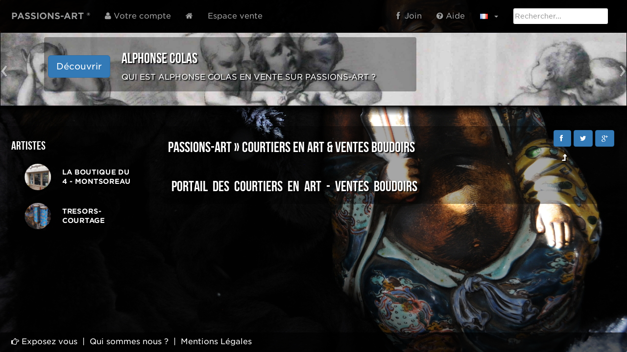

--- FILE ---
content_type: text/html; charset=UTF-8
request_url: https://passions-art.com/courtiers-en-art-ventes-boudoirs/fr
body_size: 3220
content:
<!DOCTYPE html>
<html class="no-js" lang="fr" data-vide-bg="images/fond_video4" data-vide-options="loop: false muted: false, position: 0% 0%">
<head>
<meta http-equiv="Content-Type" content="text/html; charset=UTF-8">
<meta http-equiv="X-UA-Compatible" content="IE=edge" />
<title>Passions-art.com</title><meta name="description" content="COURTAGE" />
<meta name="viewport" content="width=device-width, user-scalable=yes, initial-scale=1" />
<meta name="robots" content="noarchive">
<meta name="google" content="notranslate">
<meta name="google-site-verification" content="ZaqPA7eIaIXTX3_gwIO2fK8pM1jwoHike_i7kcT7Wbc" />
<meta property="og:image" content="/image/200/200/crop/cms_portal_1880/103.main.jpg" /><link rel="shortcut icon" href="/images/favicon.ico" />
<link rel="stylesheet" href="//netdna.bootstrapcdn.com/bootstrap/3.3.5/css/bootstrap.min.css">
<link rel="stylesheet" href="//cdnjs.cloudflare.com/ajax/libs/font-awesome/3.2.1/css/font-awesome.min.css" />
<link rel="stylesheet" type="text/css" href="/fonts/281465/A6ACF2577BA250160.css" />
<link rel="stylesheet" type="text/css" href="/css/customer.css?v=03062018-2" />
<link href="/courtiers-en-art-ventes-boudoirs" hreflang="x-default" rel="alternate" />
<link href="/courtiers-en-art-ventes-boudoirs/fr" hreflang="fr" rel="alternate" /></head>
<body oncontextmenu="return false">
    	<div id="header" class="navbar navbar-inverse txtonimg-dark-dark">    		<div class="container-fluid">    			<div class="navbar-header">    				<button type="button" class="navbar-toggle collapsed notrans" data-toggle="collapse" data-target=".navbar-collapse">    					<span class="sr-only">Toggle navigation</span><span class="icon-bar"></span><span class="icon-bar"></span><span class="icon-bar"></span>    				</button>		            <a class="navbar-brand" href="/"><strong>PASSIONS-ART ®</strong></a>    			</div>    			<div class="navbar-collapse collapse">    				<ul class="nav navbar-nav"><li id="login-panel" class="dropdown dropdown-lg"><a class="dropdown-toggle notrans" href="#" data-toggle="dropdown" id="login-panel2"><i class="icon-user"></i>&nbsp;Votre compte</a>	    						<ul class="dropdown-menu dropdown-menu-lg row">	    							<li class="col-sm-6">	    								<ul>	    									<li class="dropdown-header">Votre compte</li>	    									<li><span id="login_container"></span></li>	    									<li class="divider"></li>											<li><a style="color: black;" href="/user/recoveraccount">Mot de passe oublié?</a></li></ul><li class="col-sm-6"><ul><li class="dropdown-header">Nouveau client ?</li><br><li><a rel="nofollow" class="" href="/user/create/r/%2Fcourtiers-en-art-ventes-boudoirs%2Ffr"> <i class="icon-user"></i>&nbsp;&nbsp;Créer un compte</a></li><li class="divider"></li>					<li><a rel="nofollow" class="notrans" href="/user/auth/p/facebook"><i class="icon-facebook"></i>&nbsp;&nbspSe connecter avec Facebook</a></li><br>					<li><a rel="nofollow" class="notrans" href="/user/auth/p/linkedin"><i class="icon-linkedin"></i>&nbsp;&nbspSe connecter avec Linkedin</a></li><br>					<li><a rel="nofollow" class="notrans" href="/user/auth/p/twitter"><i class="icon-twitter"></i>&nbsp;&nbspSe connecter avec Twitter</a></li></ul></li></ul></li><li><a href="/"> <i class="icon-home"></i></a></li><li><a href="/shop/portal/courtiers-en-art-ventes-boudoirs">Espace vente</a></li></ul><form class="navbar-form navbar-right" method="post" action="/cms/search/index">    				<input id="frm_search" name="keywords" type="text" class="form-control" placeholder="Rechercher..."></form><ul class="nav navbar-nav navbar-right"><li class="hidden-xs"><a target="_blank" class="notrans" href="https://facebook.com/PASSIONSART"><span class="icon-facebook"></span>&nbsp;&nbsp;Join</a></li><li><a class="notrans" target="_blank" href="https://vimeo.com/album/4331170"> <i class="icon-question-sign"></i>&nbsp;Aide</a></li><li class="dropdown"><a href="#" class="dropdown-toggle notrans" data-toggle="dropdown"><img src="/images/flag/fr.gif" />&nbsp;&nbsp;<b class="caret"></b></a>    						<ul class="dropdown-menu"><li><a class="notrans" href="/courtiers-en-art-ventes-boudoirs/fr"><img src="/images/flag/fr.gif" />&nbsp;&nbsp;Français</a></li></ul></li></ul></div></div></div><div id="page-content">
<ul id="my-background" data-slideshow-duration="20000">

<li data-src="L3VwbG9hZHMvY21zL3BvcnRhbC8xODgwLzEwMy5iYWNrLmpwZw=="></li>
<li data-src="L3VwbG9hZHMvY21zL3BvcnRhbC8xODgwLzEwNy5iYWNrLmpwZw=="></li>
<li data-src="L3VwbG9hZHMvY21zL3BvcnRhbC8xODgwLzEyNHIuYmFjay5qcGc="></li>
<li data-src="L3VwbG9hZHMvY21zL3BvcnRhbC8xODgwLzEyNXJwZXRpdGUuYmFjay5qcGc="></li>
</ul>
<div id="page-content-min">
<div id="myCarousel" class="carousel slide">
	<div class="carousel-inner">
<div class="item active">
<img data-src="/uploads/cms/article/2265/scene-de-chasse-legere-1.ad.jpg" alt="">
<div class="container">
<!-- <a class="pull-right"  style="margin:5px;text-decoration:none" href="/page/list"><strong><i class="icon-arrow-right"></i>&nbsp;Plus de stages...&nbsp;</strong></a> -->
<div class="carousel-caption">
<div class="txtonimg">
<table>
<tr align="left">
<td style="z-index:100;width:150px;"><a class="anim-growing my-button btn btn-primary btn-lg" href="/article/alphonse-colas-en-vente-sur-passions-art">Découvrir</a></td>
<td style="text-align: left;vertical-align:middle">
<h2>ALPHONSE COLAS</h2>
<p>QUI EST ALPHONSE COLAS EN VENTE SUR PASSIONS-ART ?</p>
</td>
</tr>
</table>
</div>
</div>
</div>
</div>
</div>
	<a class="left carousel-control notrans" href="#myCarousel"
		data-slide="prev">&lsaquo;</a> <a
		class="right carousel-control notrans" href="#myCarousel"
		data-slide="next">&rsaquo;</a>
	<div class="carousel-bottom"></div>
</div>

<br>
<div class="container-fluid">
<div class="row">
<div class="col-md-3 col-sm-12 sidebar">
<div class="row">
<div class="col-md-12">
<div class="txtonimg">

<h3>Artistes</h3>
<ul class="bmenu nav nav-sidebar">
<li>
<a href="/me/la-boutique-du-4-montsoreau">
<table style="width:100%;">
<tr><td style="width:35%;vertical-align:middle;">
<img src="/image/60/60/crop/cms_me_2312/img-20250426-112843.main.jpg" alt="..." class="img-circle"></td>
<td style="vertical-align:middle;text-align:left;"><strong>LA BOUTIQUE DU 4 - MONTSOREAU</strong></td>
</tr>
</table>					
</a>											
</li>												
<li>
<a href="/biz/tresors-courtage">
<table style="width:100%;">
<tr><td style="width:35%;vertical-align:middle;">
<img src="/image/60/60/crop/cms_biz_1885/dsc-9631.main.jpg" alt="..." class="img-circle"></td>
<td style="vertical-align:middle;text-align:left;"><strong>TRESORS-COURTAGE</strong></td>
</tr>
</table>					
</a>											
</li>												
</ul>
</div>
</div>
</div>
</div>
<div class="col-md-9 col-sm-12">
<div class="txtonimg">
<div class="row">
<div class="col-md-12">

<div class="row">
<div class="col-md-10"><h2><span id="a" itemscope itemtype="http://data-vocabulary.org/Breadcrumb" itemprop="child" ><a href="/" itemprop="url"><span itemprop="title">PASSIONS-ART</span></a></span>&nbsp;&raquo; COURTIERS EN ART  &amp;  VENTES BOUDOIRS</h2></div>
<div class="col-md-2"><a class="anim-growing notrans btn btn-primary" href="https://www.facebook.com/sharer/sharer.php?&u=https://passions-art.com/courtiers-en-art-ventes-boudoirs/fr" onclick="javascript:window.open(this.href, '', 'menubar=no,toolbar=no,resizable=yes,scrollbars=yes,height=600,width=600');return false;"><i class="icon-facebook"></i>&nbsp;</a>&nbsp;<a class="anim-growing notrans btn btn-primary " href="https://twitter.com/share" onclick="javascript:window.open(this.href, '', 'menubar=no,toolbar=no,resizable=yes,scrollbars=yes,height=600,width=600');return false;"><i class="icon-twitter"></i></a>&nbsp;<a class="anim-growing notrans btn btn-primary" href="https://plus.google.com/share?url=https://passions-art.com/courtiers-en-art-ventes-boudoirs/fr" onclick="javascript:window.open(this.href, '', 'menubar=no,toolbar=no,resizable=yes,scrollbars=yes,height=600,width=600');return false;"><i class="icon-google-plus"></i></a><span id="toggle-carousel" class="btn btn-lg notrans"><i class="icon-level-up"></i></span></div>
</div>

</div>
</div>
<div class="row"><div class="col-md-12"><div class="row"><div id="1" data-type="text" class="col-md-7"><h2 style="text-align: center;">PORTAIL&nbsp; DES&nbsp;&nbsp;courtIERS&nbsp; en&nbsp; art&nbsp; -&nbsp; VENTES&nbsp; BOUDOIRS&nbsp;<br></h2></div><div id="2" data-type="text" class="col-md-5"><p></p></div></div><div class="row"></div><div class="row"></div></div></div>
</div>



</div>
</div>
</div></div>
</div><br><br>
<footer class="footer txtonimg-dark">
<div class="container-fluid">
<a href="/info/exposition-galerie-d-art"><span class="icon-hand-right"></span>&nbsp;Exposez vous</a>
&nbsp;|&nbsp;
<a href="/info/a-propos">Qui sommes nous ?</a>


&nbsp;|&nbsp;
<a href="/uploads/cgu/cgvup-fr.pdf" class="notrans" target="_blank">Mentions Légales</a>
</div>
</footer>
<script src="//cdnjs.cloudflare.com/ajax/libs/jquery/1.9.1/jquery.min.js" type="text/javascript" data-load="main"></script>
<script src="//netdna.bootstrapcdn.com/bootstrap/3.3.5/js/bootstrap.min.js" data-load="main"></script>
<script src="//cdnjs.cloudflare.com/ajax/libs/history.js/1.8/bundled/html4+html5/jquery.history.min.js" type="text/javascript" data-load="main"></script>
<script src="//cdnjs.cloudflare.com/ajax/libs/jquery.touchswipe/1.6.4/jquery.touchSwipe.min.js" type="text/javascript" data-load="main"></script>
<script src="//cdnjs.cloudflare.com/ajax/libs/pnotify/2.0.0/pnotify.all.js" type="text/javascript" data-load="main"></script>
<script src="//cdnjs.cloudflare.com/ajax/libs/buzz/1.1.9/buzz.min.js" type="text/javascript" data-load="main"></script>
<script src="//cdnjs.cloudflare.com/ajax/libs/ekko-lightbox/3.3.0/ekko-lightbox.js" type="text/javascript" data-load="main"></script>
<script src="/js/common.js?v=27112017" type="text/javascript" data-load="main"></script>
<!-- <script src="/js/vendor/jquery.vide.js" type="text/javascript" data-load="main"></script> -->

<script type="text/javascript">
    //<![CDATA[
    $(function() {MY_APP_LOGIN.role = 'guest';MY_APP_LOGIN.name = 'Guest';MY_APP_LOGIN.err_data = 'Login/mot de passe incorrect';MY_APP_NAV.Store_PAGE_KEY ='art/portal/fr/courtiers-en-art-ventes-boudoirs';});    //]]>
</script>
<script type="text/javascript">
    //<![CDATA[
    var _paq = _paq || [];
    		_paq.push(["trackPageView"]);
    		_paq.push(["enableLinkTracking"]);
    		
    		(function() {
    			var u=(("https:" == document.location.protocol) ? "https" : "http") + "://passions-art.com/piwik/";
    			_paq.push(["setTrackerUrl", u+"piwik.php"]);
    			_paq.push(["setSiteId", "1"]);
    			var d=document, g=d.createElement("script"), s=d.getElementsByTagName("script")[0]; g.type="text/javascript";
    			g.defer=true; g.async=true; g.src=u+"piwik.js"; s.parentNode.insertBefore(g,s);
    		})();    //]]>
</script><!-- End of LiveChat code -->
</body>
</html>

--- FILE ---
content_type: application/javascript; charset=utf-8
request_url: https://cdnjs.cloudflare.com/ajax/libs/pnotify/2.0.0/pnotify.all.js
body_size: 10024
content:
/*
PNotify 2.0.0 sciactive.com/pnotify/
(C) 2014 Hunter Perrin
license GPL/LGPL/MPL
*/
/*
 * ====== PNotify ======
 *
 * http://sciactive.com/pnotify/
 *
 * Copyright 2009-2014 Hunter Perrin
 *
 * Triple licensed under the GPL, LGPL, and MPL.
 * 	http://gnu.org/licenses/gpl.html
 * 	http://gnu.org/licenses/lgpl.html
 * 	http://mozilla.org/MPL/MPL-1.1.html
 */

// Uses AMD or browser globals to create a jQuery plugin.
(function (factory) {
    if (typeof define === 'function' && define.amd) {
        // AMD. Register as an anonymous module.
        define(['jquery'], factory);
    } else {
        // Browser globals
        factory(jQuery);
    }
}(function($) {
	var default_stack = {
		dir1: "down",
		dir2: "left",
		push: "bottom",
		spacing1: 25,
		spacing2: 25,
		context: $("body")
	};
	var timer, // Position all timer.
		body,
		jwindow = $(window);
	// Set global variables.
	var do_when_ready = function(){
		body = $("body");
		PNotify.prototype.options.stack.context = body;
		jwindow = $(window);
		// Reposition the notices when the window resizes.
		jwindow.bind('resize', function(){
			if (timer)
				clearTimeout(timer);
			timer = setTimeout(function(){ PNotify.positionAll(true) }, 10);
		});
	};
	PNotify = function(options){
		this.parseOptions(options);
		this.init();
	};
	$.extend(PNotify.prototype, {
		// The current version of PNotify.
		version: "2.0.0",

		// === Options ===

		// Options defaults.
		options: {
			// The notice's title.
			title: false,
			// Whether to escape the content of the title. (Not allow HTML.)
			title_escape: false,
			// The notice's text.
			text: false,
			// Whether to escape the content of the text. (Not allow HTML.)
			text_escape: false,
			// What styling classes to use. (Can be either jqueryui or bootstrap.)
			styling: "bootstrap3",
			// Additional classes to be added to the notice. (For custom styling.)
			addclass: "",
			// Class to be added to the notice for corner styling.
			cornerclass: "",
			// Display the notice when it is created.
			auto_display: true,
			// Width of the notice.
			width: "300px",
			// Minimum height of the notice. It will expand to fit content.
			min_height: "16px",
			// Type of the notice. "notice", "info", "success", or "error".
			type: "notice",
			// Set icon to true to use the default icon for the selected
			// style/type, false for no icon, or a string for your own icon class.
			icon: true,
			// Opacity of the notice.
			opacity: 1,
			// The animation to use when displaying and hiding the notice. "none",
			// "show", "fade", and "slide" are built in to jQuery. Others require jQuery
			// UI. Use an object with effect_in and effect_out to use different effects.
			animation: "fade",
			// Speed at which the notice animates in and out. "slow", "def" or "normal",
			// "fast" or number of milliseconds.
			animate_speed: "slow",
			// Specify a specific duration of position animation
			position_animate_speed: 500,
			// Display a drop shadow.
			shadow: true,
			// After a delay, remove the notice.
			hide: true,
			// Delay in milliseconds before the notice is removed.
			delay: 8000,
			// Reset the hide timer if the mouse moves over the notice.
			mouse_reset: true,
			// Remove the notice's elements from the DOM after it is removed.
			remove: true,
			// Change new lines to br tags.
			insert_brs: true,
			// Whether to remove notices from the global array.
			destroy: true,
			// The stack on which the notices will be placed. Also controls the
			// direction the notices stack.
			stack: default_stack
		},

		// === Modules ===

		// This object holds all the PNotify modules. They are used to provide
		// additional functionality.
		modules: {},
		// This runs an event on all the modules.
		runModules: function(event, arg){
			var curArg;
			for (var module in this.modules) {
				curArg = ((typeof arg === "object" && module in arg) ? arg[module] : arg);
				if (typeof this.modules[module][event] === 'function')
					this.modules[module][event](this, typeof this.options[module] === 'object' ? this.options[module] : {}, curArg);
			}
		},

		// === Class Variables ===

		state: "initializing", // The state can be "initializing", "opening", "open", "closing", and "closed".
		timer: null, // Auto close timer.
		styles: null,
		elem: null,
		container: null,
		title_container: null,
		text_container: null,
		animating: false, // Stores what is currently being animated (in or out).
		timerHide: false, // Stores whether the notice was hidden by a timer.

		// === Events ===

		init: function(){
			var that = this;

			// First and foremost, we don't want our module objects all referencing the prototype.
			this.modules = {};
			$.extend(true, this.modules, PNotify.prototype.modules);

			// Get our styling object.
			if (typeof this.options.styling === "object") {
				this.styles = this.options.styling;
			} else {
				this.styles = PNotify.styling[this.options.styling];
			}

			// Create our widget.
			// Stop animation, reset the removal timer when the user mouses over.
			this.elem = $("<div />", {
				"class": "ui-pnotify "+this.options.addclass,
				"css": {"display": "none"},
				"mouseenter": function(e){
					if (that.options.mouse_reset && that.animating === "out") {
						if (!that.timerHide)
							return;
						// If it's animating out, animate back in really quickly.
						that.elem.stop(true);
						that.state = "open";
						that.animating = "in";
						that.elem.css("height", "auto").animate({"width": that.options.width, "opacity": that.options.opacity}, "fast");
					}
					// Stop the close timer.
					if (that.options.hide && that.options.mouse_reset) that.cancelRemove();
				},
				"mouseleave": function(e){
					// Start the close timer.
					if (that.options.hide && that.options.mouse_reset) that.queueRemove();
					PNotify.positionAll();
				}
			});
			// Create a container for the notice contents.
			this.container = $("<div />", {"class": this.styles.container+" ui-pnotify-container "+(this.options.type === "error" ? this.styles.error : (this.options.type === "info" ? this.styles.info : (this.options.type === "success" ? this.styles.success : this.styles.notice)))})
			.appendTo(this.elem);
			if (this.options.cornerclass !== "")
				this.container.removeClass("ui-corner-all").addClass(this.options.cornerclass);
			// Create a drop shadow.
			if (this.options.shadow)
				this.container.addClass("ui-pnotify-shadow");


			// Add the appropriate icon.
			if (this.options.icon !== false) {
				$("<div />", {"class": "ui-pnotify-icon"})
				.append($("<span />", {"class": this.options.icon === true ? (this.options.type === "error" ? this.styles.error_icon : (this.options.type === "info" ? this.styles.info_icon : (this.options.type === "success" ? this.styles.success_icon : this.styles.notice_icon))) : this.options.icon}))
				.prependTo(this.container);
			}

			// Add a title.
			this.title_container = $("<h4 />", {
				"class": "ui-pnotify-title"
			})
			.appendTo(this.container);
			if (this.options.title === false)
				this.title_container.hide();
			else if (this.options.title_escape)
				this.title_container.text(this.options.title);
			else
				this.title_container.html(this.options.title);

			// Add text.
			this.text_container = $("<div />", {
				"class": "ui-pnotify-text"
			})
			.appendTo(this.container);
			if (this.options.text === false)
				this.text_container.hide();
			else if (this.options.text_escape)
				this.text_container.text(this.options.text);
			else
				this.text_container.html(this.options.insert_brs ? String(this.options.text).replace(/\n/g, "<br />") : this.options.text);

			// Set width and min height.
			if (typeof this.options.width === "string")
				this.elem.css("width", this.options.width);
			if (typeof this.options.min_height === "string")
				this.container.css("min-height", this.options.min_height);


			// Add the notice to the notice array.
			if (this.options.stack.push === "top")
				PNotify.notices = $.merge([this], PNotify.notices);
			else
				PNotify.notices = $.merge(PNotify.notices, [this]);
			// Now position all the notices if they are to push to the top.
			if (this.options.stack.push === "top")
				this.queuePosition(false, 1);




			// Mark the stack so it won't animate the new notice.
			this.options.stack.animation = false;

			// Run the modules.
			this.runModules('init');

			// Display the notice.
			if (this.options.auto_display)
				this.open();
			return this;
		},

		// This function is for updating the notice.
		update: function(options){
			// Save old options.
			var oldOpts = this.options;
			// Then update to the new options.
			this.parseOptions(oldOpts, options);
			// Update the corner class.
			if (this.options.cornerclass !== oldOpts.cornerclass)
				this.container.removeClass("ui-corner-all "+oldOpts.cornerclass).addClass(this.options.cornerclass);
			// Update the shadow.
			if (this.options.shadow !== oldOpts.shadow) {
				if (this.options.shadow)
					this.container.addClass("ui-pnotify-shadow");
				else
					this.container.removeClass("ui-pnotify-shadow");
			}
			// Update the additional classes.
			if (this.options.addclass === false)
				this.elem.removeClass(oldOpts.addclass);
			else if (this.options.addclass !== oldOpts.addclass)
				this.elem.removeClass(oldOpts.addclass).addClass(this.options.addclass);
			// Update the title.
			if (this.options.title === false)
				this.title_container.slideUp("fast");
			else if (this.options.title !== oldOpts.title) {
				if (this.options.title_escape)
					this.title_container.text(this.options.title);
				else
					this.title_container.html(this.options.title);
				if (oldOpts.title === false)
					this.title_container.slideDown(200)
			}
			// Update the text.
			if (this.options.text === false) {
				this.text_container.slideUp("fast");
			} else if (this.options.text !== oldOpts.text) {
				if (this.options.text_escape)
					this.text_container.text(this.options.text);
				else
					this.text_container.html(this.options.insert_brs ? String(this.options.text).replace(/\n/g, "<br />") : this.options.text);
				if (oldOpts.text === false)
					this.text_container.slideDown(200)
			}
			// Change the notice type.
			if (this.options.type !== oldOpts.type)
				this.container.removeClass(
					this.styles.error+" "+this.styles.notice+" "+this.styles.success+" "+this.styles.info
				).addClass(this.options.type === "error" ?
					this.styles.error :
					(this.options.type === "info" ?
						this.styles.info :
						(this.options.type === "success" ?
							this.styles.success :
							this.styles.notice
						)
					)
				);
			if (this.options.icon !== oldOpts.icon || (this.options.icon === true && this.options.type !== oldOpts.type)) {
				// Remove any old icon.
				this.container.find("div.ui-pnotify-icon").remove();
				if (this.options.icon !== false) {
					// Build the new icon.
					$("<div />", {"class": "ui-pnotify-icon"})
					.append($("<span />", {"class": this.options.icon === true ? (this.options.type === "error" ? this.styles.error_icon : (this.options.type === "info" ? this.styles.info_icon : (this.options.type === "success" ? this.styles.success_icon : this.styles.notice_icon))) : this.options.icon}))
					.prependTo(this.container);
				}
			}
			// Update the width.
			if (this.options.width !== oldOpts.width)
				this.elem.animate({width: this.options.width});
			// Update the minimum height.
			if (this.options.min_height !== oldOpts.min_height)
				this.container.animate({minHeight: this.options.min_height});
			// Update the opacity.
			if (this.options.opacity !== oldOpts.opacity)
				this.elem.fadeTo(this.options.animate_speed, this.options.opacity);
			// Update the timed hiding.
			if (!this.options.hide)
				this.cancelRemove();
			else if (!oldOpts.hide)
				this.queueRemove();
			this.queuePosition(true);

			// Run the modules.
			this.runModules('update', oldOpts);
			return this;
		},

		// Display the notice.
		open: function(){
			this.state = "opening";
			// Run the modules.
			this.runModules('beforeOpen');

			var that = this;
			// If the notice is not in the DOM, append it.
			if (!this.elem.parent().length)
				this.elem.appendTo(this.options.stack.context ? this.options.stack.context : body);
			// Try to put it in the right position.
			if (this.options.stack.push !== "top")
				this.position(true);
			// First show it, then set its opacity, then hide it.
			if (this.options.animation === "fade" || this.options.animation.effect_in === "fade") {
				// If it's fading in, it should start at 0.
				this.elem.show().fadeTo(0, 0).hide();
			} else {
				// Or else it should be set to the opacity.
				if (this.options.opacity !== 1)
					this.elem.show().fadeTo(0, this.options.opacity).hide();
			}
			this.animateIn(function(){
				that.queuePosition(true);

				// Now set it to hide.
				if (that.options.hide)
					that.queueRemove();

				that.state = "open";

				// Run the modules.
				that.runModules('afterOpen');
			});

			return this;
		},

		// Remove the notice.
		remove: function(timer_hide) {
			this.state = "closing";
			this.timerHide = !!timer_hide; // Make sure it's a boolean.
			// Run the modules.
			this.runModules('beforeClose');

			var that = this;
			if (this.timer) {
				window.clearTimeout(this.timer);
				this.timer = null;
			}
			this.animateOut(function(){
				that.state = "closed";
				// Run the modules.
				that.runModules('afterClose');
				that.queuePosition(true);
				// If we're supposed to remove the notice from the DOM, do it.
				if (that.options.remove)
					that.elem.detach();
				// Run the modules.
				that.runModules('beforeDestroy');
				// Remove object from PNotify.notices to prevent memory leak (issue #49)
				// unless destroy is off
				if (that.options.destroy) {
					if (PNotify.notices !== null) {
						var idx = $.inArray(that,PNotify.notices);
						if (idx !== -1) {
							PNotify.notices.splice(idx,1);
						}
					}
				}
				// Run the modules.
				that.runModules('afterDestroy');
			});

			return this;
		},

		// === Class Methods ===

		// Get the DOM element.
		get: function(){ return this.elem; },

		// Put all the options in the right places.
		parseOptions: function(options, moreOptions){
			this.options = $.extend(true, {}, PNotify.prototype.options);
			// This is the only thing that *should* be copied by reference.
			this.options.stack = PNotify.prototype.options.stack;
			var optArray = [options, moreOptions], curOpts;
			for (var curIndex in optArray) {
				curOpts = optArray[curIndex];
				if (typeof curOpts == "undefined")
					break;
				if (typeof curOpts !== 'object') {
					this.options.text = curOpts;
				} else {
					for (var option in curOpts) {
						if (this.modules[option]) {
							// Avoid overwriting module defaults.
							$.extend(true, this.options[option], curOpts[option]);
						} else {
							this.options[option] = curOpts[option];
						}
					}
				}
			}
		},

		// Animate the notice in.
		animateIn: function(callback){
			// Declare that the notice is animating in. (Or has completed animating in.)
			this.animating = "in";
			var animation;
			if (typeof this.options.animation.effect_in !== "undefined")
				animation = this.options.animation.effect_in;
			else
				animation = this.options.animation;
			if (animation === "none") {
				this.elem.show();
				callback();
			} else if (animation === "show")
				this.elem.show(this.options.animate_speed, callback);
			else if (animation === "fade")
				this.elem.show().fadeTo(this.options.animate_speed, this.options.opacity, callback);
			else if (animation === "slide")
				this.elem.slideDown(this.options.animate_speed, callback);
			else if (typeof animation === "function")
				animation("in", callback, this.elem);
			else
				this.elem.show(animation, (typeof this.options.animation.options_in === "object" ? this.options.animation.options_in : {}), this.options.animate_speed, callback);
		},

		// Animate the notice out.
		animateOut: function(callback){
			// Declare that the notice is animating out. (Or has completed animating out.)
			this.animating = "out";
			var animation;
			if (typeof this.options.animation.effect_out !== "undefined")
				animation = this.options.animation.effect_out;
			else
				animation = this.options.animation;
			if (animation === "none") {
				this.elem.hide();
				callback();
			} else if (animation === "show")
				this.elem.hide(this.options.animate_speed, callback);
			else if (animation === "fade")
				this.elem.fadeOut(this.options.animate_speed, callback);
			else if (animation === "slide")
				this.elem.slideUp(this.options.animate_speed, callback);
			else if (typeof animation === "function")
				animation("out", callback, this.elem);
			else
				this.elem.hide(animation, (typeof this.options.animation.options_out === "object" ? this.options.animation.options_out : {}), this.options.animate_speed, callback);
		},

		// Position the notice. dont_skip_hidden causes the notice to
		// position even if it's not visible.
		position: function(dontSkipHidden){
			// Get the notice's stack.
			var s = this.options.stack;
			if (typeof s.context === "undefined")
				s.context = body;
			if (!s) return;
			if (typeof s.nextpos1 !== "number")
				s.nextpos1 = s.firstpos1;
			if (typeof s.nextpos2 !== "number")
				s.nextpos2 = s.firstpos2;
			if (typeof s.addpos2 !== "number")
				s.addpos2 = 0;
			var hidden = this.elem.css("display") === "none";
			// Skip this notice if it's not shown.
			if (!hidden || dontSkipHidden) {
				var curpos1, curpos2;
				// Store what will need to be animated.
				var animate = {};
				// Calculate the current pos1 value.
				var csspos1;
				switch (s.dir1) {
					case "down":
						csspos1 = "top";
						break;
					case "up":
						csspos1 = "bottom";
						break;
					case "left":
						csspos1 = "right";
						break;
					case "right":
						csspos1 = "left";
						break;
				}
				curpos1 = parseInt(this.elem.css(csspos1).replace(/(?:\..*|[^0-9.])/g, ''));
				if (isNaN(curpos1))
					curpos1 = 0;
				// Remember the first pos1, so the first visible notice goes there.
				if (typeof s.firstpos1 === "undefined" && !hidden) {
					s.firstpos1 = curpos1;
					s.nextpos1 = s.firstpos1;
				}
				// Calculate the current pos2 value.
				var csspos2;
				switch (s.dir2) {
					case "down":
						csspos2 = "top";
						break;
					case "up":
						csspos2 = "bottom";
						break;
					case "left":
						csspos2 = "right";
						break;
					case "right":
						csspos2 = "left";
						break;
				}
				curpos2 = parseInt(this.elem.css(csspos2).replace(/(?:\..*|[^0-9.])/g, ''));
				if (isNaN(curpos2))
					curpos2 = 0;
				// Remember the first pos2, so the first visible notice goes there.
				if (typeof s.firstpos2 === "undefined" && !hidden) {
					s.firstpos2 = curpos2;
					s.nextpos2 = s.firstpos2;
				}
				// Check that it's not beyond the viewport edge.
				if ((s.dir1 === "down" && s.nextpos1 + this.elem.height() > (s.context.is(body) ? jwindow.height() : s.context.prop('scrollHeight')) ) ||
					(s.dir1 === "up" && s.nextpos1 + this.elem.height() > (s.context.is(body) ? jwindow.height() : s.context.prop('scrollHeight')) ) ||
					(s.dir1 === "left" && s.nextpos1 + this.elem.width() > (s.context.is(body) ? jwindow.width() : s.context.prop('scrollWidth')) ) ||
					(s.dir1 === "right" && s.nextpos1 + this.elem.width() > (s.context.is(body) ? jwindow.width() : s.context.prop('scrollWidth')) ) ) {
					// If it is, it needs to go back to the first pos1, and over on pos2.
					s.nextpos1 = s.firstpos1;
					s.nextpos2 += s.addpos2 + (typeof s.spacing2 === "undefined" ? 25 : s.spacing2);
					s.addpos2 = 0;
				}
				// Animate if we're moving on dir2.
				if (s.animation && s.nextpos2 < curpos2) {
					switch (s.dir2) {
						case "down":
							animate.top = s.nextpos2+"px";
							break;
						case "up":
							animate.bottom = s.nextpos2+"px";
							break;
						case "left":
							animate.right = s.nextpos2+"px";
							break;
						case "right":
							animate.left = s.nextpos2+"px";
							break;
					}
				} else {
					if(typeof s.nextpos2 === "number")
						this.elem.css(csspos2, s.nextpos2+"px");
				}
				// Keep track of the widest/tallest notice in the column/row, so we can push the next column/row.
				switch (s.dir2) {
					case "down":
					case "up":
						if (this.elem.outerHeight(true) > s.addpos2)
							s.addpos2 = this.elem.height();
						break;
					case "left":
					case "right":
						if (this.elem.outerWidth(true) > s.addpos2)
							s.addpos2 = this.elem.width();
						break;
				}
				// Move the notice on dir1.
				if (typeof s.nextpos1 === "number") {
					// Animate if we're moving toward the first pos.
					if (s.animation && (curpos1 > s.nextpos1 || animate.top || animate.bottom || animate.right || animate.left)) {
						switch (s.dir1) {
							case "down":
								animate.top = s.nextpos1+"px";
								break;
							case "up":
								animate.bottom = s.nextpos1+"px";
								break;
							case "left":
								animate.right = s.nextpos1+"px";
								break;
							case "right":
								animate.left = s.nextpos1+"px";
								break;
						}
					} else
						this.elem.css(csspos1, s.nextpos1+"px");
				}
				// Run the animation.
				if (animate.top || animate.bottom || animate.right || animate.left)
					this.elem.animate(animate, {duration: this.options.position_animate_speed, queue: false});
				// Calculate the next dir1 position.
				switch (s.dir1) {
					case "down":
					case "up":
						s.nextpos1 += this.elem.height() + (typeof s.spacing1 === "undefined" ? 25 : s.spacing1);
						break;
					case "left":
					case "right":
						s.nextpos1 += this.elem.width() + (typeof s.spacing1 === "undefined" ? 25 : s.spacing1);
						break;
				}
			}
			return this;
		},
		// Queue the position all function so it doesn't run repeatedly and
		// use up resources.
		queuePosition: function(animate, milliseconds){
			if (timer)
				clearTimeout(timer);
			if (!milliseconds)
				milliseconds = 10;
			timer = setTimeout(function(){ PNotify.positionAll(animate) }, milliseconds);
			return this;
		},


		// Cancel any pending removal timer.
		cancelRemove: function(){
			if (this.timer)
				window.clearTimeout(this.timer);
			return this;
		},
		// Queue a removal timer.
		queueRemove: function(){
			var that = this;
			// Cancel any current removal timer.
			this.cancelRemove();
			this.timer = window.setTimeout(function(){
				that.remove(true);
			}, (isNaN(this.options.delay) ? 0 : this.options.delay));
			return this;
		}
	});
	// These functions affect all notices.
	$.extend(PNotify, {
		// This holds all the notices.
		notices: [],
		removeAll: function () {
			$.each(PNotify.notices, function(){
				if (this.remove)
					this.remove();
			});
		},
		positionAll: function (animate) {
			// This timer is used for queueing this function so it doesn't run
			// repeatedly.
			if (timer)
				clearTimeout(timer);
			timer = null;
			// Reset the next position data.
			$.each(PNotify.notices, function(){
				var s = this.options.stack;
				if (!s) return;
				s.nextpos1 = s.firstpos1;
				s.nextpos2 = s.firstpos2;
				s.addpos2 = 0;
				s.animation = animate;
			});
			$.each(PNotify.notices, function(){
				this.position();
			});
		},
		styling: {
			jqueryui: {
				container: "ui-widget ui-widget-content ui-corner-all",
				notice: "ui-state-highlight",
				// (The actual jQUI notice icon looks terrible.)
				notice_icon: "ui-icon ui-icon-info",
				info: "",
				info_icon: "ui-icon ui-icon-info",
				success: "ui-state-default",
				success_icon: "ui-icon ui-icon-circle-check",
				error: "ui-state-error",
				error_icon: "ui-icon ui-icon-alert"
			},
			bootstrap2: {
				container: "alert",
				notice: "",
				notice_icon: "icon-exclamation-sign",
				info: "alert-info",
				info_icon: "icon-info-sign",
				success: "alert-success",
				success_icon: "icon-ok-sign",
				error: "alert-error",
				error_icon: "icon-warning-sign"
			},
			bootstrap3: {
				container: "alert",
				notice: "alert-warning",
				notice_icon: "glyphicon glyphicon-exclamation-sign",
				info: "alert-info",
				info_icon: "glyphicon glyphicon-info-sign",
				success: "alert-success",
				success_icon: "glyphicon glyphicon-ok-sign",
				error: "alert-danger",
				error_icon: "glyphicon glyphicon-warning-sign"
			}
		}
	});
	/*
	 * uses icons from http://fontawesome.io/
	 * version 4.0.3
	 */
	PNotify.styling.fontawesome = $.extend({}, PNotify.styling.bootstrap3);
	$.extend(PNotify.styling.fontawesome, {
		notice_icon: "fa fa-exclamation-circle",
		info_icon: "fa fa-info",
		success_icon: "fa fa-check",
		error_icon: "fa fa-warning"
	});

	if (document.body)
		do_when_ready();
	else
		$(do_when_ready);
}));
// Buttons
(function($){
	PNotify.prototype.options.buttons = {
		// Provide a button for the user to manually close the notice.
		closer: true,
		// Only show the closer button on hover.
		closer_hover: true,
		// Provide a button for the user to manually stick the notice.
		sticker: true,
		// Only show the sticker button on hover.
		sticker_hover: true,
		// The various displayed text, helps facilitating internationalization.
		labels: {
			close: "Close",
			stick: "Stick"
		}
	};
	PNotify.prototype.modules.buttons = {
		// This lets us update the options available in the closures.
		myOptions: null,

		closer: null,
		sticker: null,

		init: function(notice, options){
			var that = this;
			this.myOptions = options;
			notice.elem.on({
				"mouseenter": function(e){
					// Show the buttons.
					if (that.myOptions.sticker && !(notice.options.nonblock && notice.options.nonblock.nonblock)) that.sticker.trigger("pnotify_icon").css("visibility", "visible");
					if (that.myOptions.closer && !(notice.options.nonblock && notice.options.nonblock.nonblock)) that.closer.css("visibility", "visible");
				},
				"mouseleave": function(e){
					// Hide the buttons.
					if (that.myOptions.sticker_hover)
						that.sticker.css("visibility", "hidden");
					if (that.myOptions.closer_hover)
						that.closer.css("visibility", "hidden");
				}
			});

			// Provide a button to stick the notice.
			this.sticker = $("<div />", {
				"class": "ui-pnotify-sticker",
				"css": {"cursor": "pointer", "visibility": options.sticker_hover ? "hidden" : "visible"},
				"click": function(){
					notice.options.hide = !notice.options.hide;
					if (notice.options.hide)
						notice.queueRemove();
					else
						notice.cancelRemove();
					$(this).trigger("pnotify_icon");
				}
			})
			.bind("pnotify_icon", function(){
				$(this).children().removeClass(notice.styles.pin_up+" "+notice.styles.pin_down).addClass(notice.options.hide ? notice.styles.pin_up : notice.styles.pin_down);
			})
			.append($("<span />", {"class": notice.styles.pin_up, "title": options.labels.stick}))
			.prependTo(notice.container);
			if (!options.sticker || (notice.options.nonblock && notice.options.nonblock.nonblock))
				this.sticker.css("display", "none");

			// Provide a button to close the notice.
			this.closer = $("<div />", {
				"class": "ui-pnotify-closer",
				"css": {"cursor": "pointer", "visibility": options.closer_hover ? "hidden" : "visible"},
				"click": function(){
					notice.remove(false);
					that.sticker.css("visibility", "hidden");
					that.closer.css("visibility", "hidden");
				}
			})
			.append($("<span />", {"class": notice.styles.closer, "title": options.labels.close}))
			.prependTo(notice.container);
			if (!options.closer || (notice.options.nonblock && notice.options.nonblock.nonblock))
				this.closer.css("display", "none");
		},
		update: function(notice, options){
			this.myOptions = options;
			// Update the sticker and closer buttons.
			if (!options.closer || (notice.options.nonblock && notice.options.nonblock.nonblock))
				this.closer.css("display", "none");
			else if (options.closer)
				this.closer.css("display", "block");
			if (!options.sticker || (notice.options.nonblock && notice.options.nonblock.nonblock))
				this.sticker.css("display", "none");
			else if (options.sticker)
				this.sticker.css("display", "block");
			// Update the sticker icon.
			this.sticker.trigger("pnotify_icon");
			// Update the hover status of the buttons.
			if (options.sticker_hover)
				this.sticker.css("visibility", "hidden");
			else if (!(notice.options.nonblock && notice.options.nonblock.nonblock))
				this.sticker.css("visibility", "visible");
			if (options.closer_hover)
				this.closer.css("visibility", "hidden");
			else if (!(notice.options.nonblock && notice.options.nonblock.nonblock))
				this.closer.css("visibility", "visible");
		}
	};
	$.extend(PNotify.styling.jqueryui, {
		closer: "ui-icon ui-icon-close",
		pin_up: "ui-icon ui-icon-pin-w",
		pin_down: "ui-icon ui-icon-pin-s"
	});
	$.extend(PNotify.styling.bootstrap2, {
		closer: "icon-remove",
		pin_up: "icon-pause",
		pin_down: "icon-play"
	});
	$.extend(PNotify.styling.bootstrap3, {
		closer: "glyphicon glyphicon-remove",
		pin_up: "glyphicon glyphicon-pause",
		pin_down: "glyphicon glyphicon-play"
	});
	$.extend(PNotify.styling.fontawesome, {
		closer: "fa fa-times",
		pin_up: "fa fa-pause",
		pin_down: "fa fa-play"
	});
})(jQuery);
// Callbacks
(function($){
	var _init   = PNotify.prototype.init,
		_open   = PNotify.prototype.open,
		_remove = PNotify.prototype.remove;
	PNotify.prototype.init = function(){
		if (this.options.before_init) {
			this.options.before_init(this.options);
		}
		_init.apply(this, arguments);
		if (this.options.after_init) {
			this.options.after_init(this);
		}
	};
	PNotify.prototype.open = function(){
		var ret;
		if (this.options.before_open) {
			ret = this.options.before_open(this);
		}
		if (ret !== false) {
			_open.apply(this, arguments);
			if (this.options.after_open) {
				this.options.after_open(this);
			}
		}
	};
	PNotify.prototype.remove = function(timer_hide){
		var ret;
		if (this.options.before_close) {
			ret = this.options.before_close(this, timer_hide);
		}
		if (ret !== false) {
			_remove.apply(this, arguments);
			if (this.options.after_close) {
				this.options.after_close(this, timer_hide);
			}
		}
	};
})(jQuery);
// Confirm
(function($){
	PNotify.prototype.options.confirm = {
		// Make a confirmation box.
		confirm: false,
		// Where to align the buttons. (right, center, left, justify)
		align: "right",
		// The buttons to display, and their callbacks.
		buttons: [
			{
				text: "Ok",
				addClass: "",
				click: function(notice){
					notice.get().trigger("pnotify.confirm");
					notice.remove();
				}
			},
			{
				text: "Cancel",
				addClass: "",
				click: function(notice){
					notice.get().trigger("pnotify.cancel");
					notice.remove();
				}
			}
		]
	};
	PNotify.prototype.modules.confirm = {
		// The div that contains the buttons.
		buttonContainer: null,

		init: function(notice, options){
			this.buttonContainer = $('<div style="margin-top:5px;clear:both;text-align:'+options.align+';" />').appendTo(notice.container);

			if (options.confirm)
				this.makeButtons(notice, options);
			else
				this.buttonContainer.hide();
		},

		update: function(notice, options){
			if (options.confirm) {
				this.makeButtons(notice, options);
				this.buttonContainer.show();
			} else {
				this.buttonContainer.hide().empty();
			}
		},

		makeButtons: function(notice, options) {
			var already = false, btn, elem;
			this.buttonContainer.empty();
			for (var i in options.buttons) {
				btn = options.buttons[i];
				if (already)
					this.buttonContainer.append(' ');
				else
					already = true;
				elem = $('<button type="button" class="'+notice.styles.btn+' '+btn.addClass+'">'+btn.text+'</button>')
				.appendTo(this.buttonContainer)
				.on("click", (function(btn){ return function(){
					if (typeof btn.click == "function") {
						btn.click(notice);
					}
				}})(btn));
				if (notice.styles.text) {
					elem.wrapInner('<span class="'+notice.styles.text+'"></span>');
				}
				if (notice.styles.btnhover) {
					elem.hover((function(elem){ return function(){
						elem.addClass(notice.styles.btnhover);
					}})(elem), (function(elem){ return function(){
						elem.removeClass(notice.styles.btnhover);
					}})(elem));
				}
				if (notice.styles.btnactive) {
					elem.on("mousedown", (function(elem){ return function(){
						elem.addClass(notice.styles.btnactive);
					}})(elem)).on("mouseup", (function(elem){ return function(){
						elem.removeClass(notice.styles.btnactive);
					}})(elem));
				}
				if (notice.styles.btnfocus) {
					elem.on("focus", (function(elem){ return function(){
						elem.addClass(notice.styles.btnfocus);
					}})(elem)).on("blur", (function(elem){ return function(){
						elem.removeClass(notice.styles.btnfocus);
					}})(elem));
				}
			}
		}
	};
	$.extend(PNotify.styling.jqueryui, {
		btn: "ui-button ui-widget ui-state-default ui-corner-all ui-button-text-only",
		btnhover: "ui-state-hover",
		btnactive: "ui-state-active",
		btnfocus: "ui-state-focus",
		text: "ui-button-text"
	});
	$.extend(PNotify.styling.bootstrap2, {
		btn: "btn"
	});
	$.extend(PNotify.styling.bootstrap3, {
		btn: "btn btn-default"
	});
	$.extend(PNotify.styling.fontawesome, {
		btn: "btn btn-default"
	});
})(jQuery);
// Desktop
(function($){
	var permission;
	var notify = function(title, options){
		// Memoize based on feature detection.
		if ("Notification" in window) {
			notify = function (title, options) {
				return new Notification(title, options);
			};
		} else if ("mozNotification" in navigator) {
			notify = function (title, options) {
				// Gecko < 22
				return navigator.mozNotification
					.createNotification(title, options.body, options.icon)
					.show();
			};
		} else if ("webkitNotifications" in window) {
			notify = function (title, options) {
				return window.webkitNotifications.createNotification(
					options.icon,
					title,
					options.body
				);
			};
		} else {
			notify = function (title, options) {
				return null;
			};
		}
		return notify(title, options);
	};


	PNotify.prototype.options.desktop = {
		// Display the notification as a desktop notification.
		desktop: false,
		// The URL of the icon to display. If false, no icon will show. If null, a default icon will show.
		icon: null
	};
	PNotify.prototype.modules.desktop = {
		init: function(notice, options){
			if (!options.desktop)
				return;
			permission = PNotify.desktop.checkPermission();
			if (permission != 0)
				return;
			if (options.icon === null) {
				options.icon = "http://sciactive.com/pnotify/includes/desktop/"+notice.options.type+".png";
			} else if (options.icon === false) {
				options.icon = null;
			}
			notice.desktop = notify(notice.options.title, {
				icon: options.icon,
				body: notice.options.text
			});
			if (!("close" in notice.desktop)) {
				notice.desktop = function(){
					notice.desktop.cancel();
				};
			}
			notice.desktop.onclick = function(){
				notice.elem.trigger("click");
			};
			notice.desktop.onclose = function(){
				if (notice.state !== "closing" && notice.state !== "closed") {
					notice.remove();
				}
			};
		},
		update: function(notice, options, oldOpts){
			if (permission != 0 || !options.desktop)
				return;
		},
		beforeOpen: function(notice, options){
			if (permission != 0 || !options.desktop)
				return;
			notice.elem.css({'left': '-10000px', 'display': 'none'});
		},
		afterOpen: function(notice, options){
			if (permission != 0 || !options.desktop)
				return;
			notice.elem.css({'left': '-10000px', 'display': 'none'});
			if ("show" in notice.desktop) {
				notice.desktop.show();
			}
		},
		beforeClose: function(notice, options){
			if (permission != 0 || !options.desktop)
				return;
			notice.elem.css({'left': '-10000px', 'display': 'none'});
		},
		afterClose: function(notice, options){
			if (permission != 0 || !options.desktop)
				return;
			notice.elem.css({'left': '-10000px', 'display': 'none'});
			notice.desktop.close();
		}
	};
	PNotify.desktop = {
		permission: function(){
			if (typeof Notification !== "undefined" && "requestPermission" in Notification) {
				Notification.requestPermission();
			} else if ("webkitNotifications" in window) {
				window.webkitNotifications.requestPermission();
			}
		},
		checkPermission: function(){
			if (typeof Notification !== "undefined" && "permission" in Notification) {
				return (Notification.permission == "granted" ? 0 : 1);
			} else if ("webkitNotifications" in window) {
				return window.webkitNotifications.checkPermission();
			} else {
				return 1;
			}
		}
	};
	permission = PNotify.desktop.checkPermission()
})(jQuery);
// History
(function($){
	var history_menu,
		history_handle_top;
	$(function(){
		$("body").on("pnotify.history-all", function(){
			// Display all notices. (Disregarding non-history notices.)
			$.each(PNotify.notices, function(){
				if (this.modules.history.inHistory) {
					if (this.elem.is(":visible")) {
						// The hide variable controls whether the history pull down should
						// queue a removal timer.
						if (this.options.hide)
							this.queueRemove();
					} else if (this.open)
						this.open();
				}
			});
		}).on("pnotify.history-last", function(){
			var pushTop = (PNotify.prototype.options.stack.push === "top");

			// Look up the last history notice, and display it.
			var i = (pushTop ? 0 : -1);

			var notice;
			do {
				if (i === -1)
					notice = PNotify.notices.slice(i);
				else
					notice = PNotify.notices.slice(i, i+1);
				if (!notice[0])
					return false;

				i = (pushTop ? i + 1 : i - 1);
			} while (!notice[0].modules.history.inHistory || notice[0].elem.is(":visible"));
			if (notice[0].open)
				notice[0].open();
		});
	});
	PNotify.prototype.options.history = {
		// Place the notice in the history.
		history: true,
		// Display a pull down menu to redisplay previous notices.
		menu: false,
		// Make the pull down menu fixed to the top of the viewport.
		fixed: true,
		// Maximum number of notifications to have onscreen.
		maxonscreen: Infinity,
		// The various displayed text, helps facilitating internationalization.
		labels: {
			redisplay: "Redisplay",
			all: "All",
			last: "Last"
		}
	};
	PNotify.prototype.modules.history = {
		// The history variable controls whether the notice gets redisplayed
		// by the history pull down.
		inHistory: false,

		init: function(notice, options){
			// Make sure that no notices get destroyed.
			notice.options.destroy = false;

			this.inHistory = options.history;

			if (options.menu) {
				// If there isn't a history pull down, create one.
				if (typeof history_menu === "undefined") {
					history_menu = $("<div />", {
						"class": "ui-pnotify-history-container "+notice.styles.hi_menu,
						"mouseleave": function(){
							history_menu.animate({top: "-"+history_handle_top+"px"}, {duration: 100, queue: false});
						}
					})
					.append($("<div />", {"class": "ui-pnotify-history-header", "text": options.labels.redisplay}))
					.append($("<button />", {
							"class": "ui-pnotify-history-all "+notice.styles.hi_btn,
							"text": options.labels.all,
							"mouseenter": function(){
								$(this).addClass(notice.styles.hi_btnhov);
							},
							"mouseleave": function(){
								$(this).removeClass(notice.styles.hi_btnhov);
							},
							"click": function(){
								$(this).trigger("pnotify.history-all");
								return false;
							}
					}))
					.append($("<button />", {
							"class": "ui-pnotify-history-last "+notice.styles.hi_btn,
							"text": options.labels.last,
							"mouseenter": function(){
								$(this).addClass(notice.styles.hi_btnhov);
							},
							"mouseleave": function(){
								$(this).removeClass(notice.styles.hi_btnhov);
							},
							"click": function(){
								$(this).trigger("pnotify.history-last");
								return false;
							}
					}))
					.appendTo("body");

					// Make a handle so the user can pull down the history tab.
					var handle = $("<span />", {
						"class": "ui-pnotify-history-pulldown "+notice.styles.hi_hnd,
						"mouseenter": function(){
							history_menu.animate({top: "0"}, {duration: 100, queue: false});
						}
					})
					.appendTo(history_menu);

					// Get the top of the handle.
					console.log(handle.offset());
					history_handle_top = handle.offset().top + 2;
					// Hide the history pull down up to the top of the handle.
					history_menu.css({top: "-"+history_handle_top+"px"});

					// Apply the fixed styling.
					if (options.fixed) {
						history_menu.addClass('ui-pnotify-history-fixed');
					}
				}
			}
		},
		update: function(notice, options){
			// Update values for history menu access.
			this.inHistory = options.history;
			if (options.fixed && history_menu) {
				history_menu.addClass('ui-pnotify-history-fixed');
			} else if (history_menu) {
				history_menu.removeClass('ui-pnotify-history-fixed');
			}
		},
		beforeOpen: function(notice, options){
			// Remove oldest notifications leaving only options.maxonscreen on screen
			if (PNotify.notices && (PNotify.notices.length > options.maxonscreen)) {
				// Oldest are normally in front of array, or if stack.push=="top" then
				// they are at the end of the array! (issue #98)
				var el;
				if (notice.options.stack.push !== "top")
					el = PNotify.notices.slice(0, PNotify.notices.length - options.maxonscreen);
				else
					el = PNotify.notices.slice(options.maxonscreen, PNotify.notices.length);

				$.each(el, function(){
					if (this.remove)
						this.remove();
				});
			}
		}
	};
	$.extend(PNotify.styling.jqueryui, {
		hi_menu: "ui-state-default ui-corner-bottom",
		hi_btn: "ui-state-default ui-corner-all",
		hi_btnhov: "ui-state-hover",
		hi_hnd: "ui-icon ui-icon-grip-dotted-horizontal"
	});
	$.extend(PNotify.styling.bootstrap2, {
		hi_menu: "well",
		hi_btn: "btn",
		hi_btnhov: "",
		hi_hnd: "icon-chevron-down"
	});
	$.extend(PNotify.styling.bootstrap3, {
		hi_menu: "well",
		hi_btn: "btn btn-default",
		hi_btnhov: "",
		hi_hnd: "glyphicon glyphicon-chevron-down"
	});
	$.extend(PNotify.styling.fontawesome, {
		hi_menu: "well",
		hi_btn: "btn btn-default",
		hi_btnhov: "",
		hi_hnd: "fa fa-chevron-down"
	});
})(jQuery);
// Nonblock
(function($){
	// Some useful regexes.
	var re_on = /^on/,
		re_mouse_events = /^(dbl)?click$|^mouse(move|down|up|over|out|enter|leave)$|^contextmenu$/,
		re_ui_events = /^(focus|blur|select|change|reset)$|^key(press|down|up)$/,
		re_html_events = /^(scroll|resize|(un)?load|abort|error)$/;
	// Fire a DOM event.
	var dom_event = function(e, orig_e){
		var event_object;
		e = e.toLowerCase();
		if (document.createEvent && this.dispatchEvent) {
			// FireFox, Opera, Safari, Chrome
			e = e.replace(re_on, '');
			if (e.match(re_mouse_events)) {
				// This allows the click event to fire on the notice. There is
				// probably a much better way to do it.
				$(this).offset();
				event_object = document.createEvent("MouseEvents");
				event_object.initMouseEvent(
					e, orig_e.bubbles, orig_e.cancelable, orig_e.view, orig_e.detail,
					orig_e.screenX, orig_e.screenY, orig_e.clientX, orig_e.clientY,
					orig_e.ctrlKey, orig_e.altKey, orig_e.shiftKey, orig_e.metaKey, orig_e.button, orig_e.relatedTarget
				);
			} else if (e.match(re_ui_events)) {
				event_object = document.createEvent("UIEvents");
				event_object.initUIEvent(e, orig_e.bubbles, orig_e.cancelable, orig_e.view, orig_e.detail);
			} else if (e.match(re_html_events)) {
				event_object = document.createEvent("HTMLEvents");
				event_object.initEvent(e, orig_e.bubbles, orig_e.cancelable);
			}
			if (!event_object) return;
			this.dispatchEvent(event_object);
		} else {
			// Internet Explorer
			if (!e.match(re_on)) e = "on"+e;
			event_object = document.createEventObject(orig_e);
			this.fireEvent(e, event_object);
		}
	};


	// This keeps track of the last element the mouse was over, so
	// mouseleave, mouseenter, etc can be called.
	var nonblock_last_elem;
	// This is used to pass events through the notice if it is non-blocking.
	var nonblock_pass = function(notice, e, e_name){
		notice.elem.css("display", "none");
		var element_below = document.elementFromPoint(e.clientX, e.clientY);
		notice.elem.css("display", "block");
		var jelement_below = $(element_below);
		var cursor_style = jelement_below.css("cursor");
		notice.elem.css("cursor", cursor_style !== "auto" ? cursor_style : "default");
		// If the element changed, call mouseenter, mouseleave, etc.
		if (!nonblock_last_elem || nonblock_last_elem.get(0) != element_below) {
			if (nonblock_last_elem) {
				dom_event.call(nonblock_last_elem.get(0), "mouseleave", e.originalEvent);
				dom_event.call(nonblock_last_elem.get(0), "mouseout", e.originalEvent);
			}
			dom_event.call(element_below, "mouseenter", e.originalEvent);
			dom_event.call(element_below, "mouseover", e.originalEvent);
		}
		dom_event.call(element_below, e_name, e.originalEvent);
		// Remember the latest element the mouse was over.
		nonblock_last_elem = jelement_below;
	};


	PNotify.prototype.options.nonblock = {
		// Create a non-blocking notice. It lets the user click elements underneath it.
		nonblock: false,
		// The opacity of the notice (if it's non-blocking) when the mouse is over it.
		nonblock_opacity: .2
	};
	PNotify.prototype.modules.nonblock = {
		// This lets us update the options available in the closures.
		myOptions: null,

		init: function(notice, options){
			var that = this;
			this.myOptions = options;
			notice.elem.on({
				"mouseenter": function(e){
					if (that.myOptions.nonblock) e.stopPropagation();
					if (that.myOptions.nonblock) {
						// If it's non-blocking, animate to the other opacity.
						notice.elem.stop().animate({"opacity": that.myOptions.nonblock_opacity}, "fast");
					}
				},
				"mouseleave": function(e){
					if (that.myOptions.nonblock) e.stopPropagation();
					nonblock_last_elem = null;
					notice.elem.css("cursor", "auto");
					// Animate back to the normal opacity.
					if (that.myOptions.nonblock && notice.animating !== "out")
						notice.elem.stop().animate({"opacity": notice.options.opacity}, "fast");
				},
				"mouseover": function(e){
					if (that.myOptions.nonblock) e.stopPropagation();
				},
				"mouseout": function(e){
					if (that.myOptions.nonblock) e.stopPropagation();
				},
				"mousemove": function(e){
					if (that.myOptions.nonblock) {
						e.stopPropagation();
						nonblock_pass(notice, e, "onmousemove");
					}
				},
				"mousedown": function(e){
					if (that.myOptions.nonblock) {
						e.stopPropagation();
						e.preventDefault();
						nonblock_pass(notice, e, "onmousedown");
					}
				},
				"mouseup": function(e){
					if (that.myOptions.nonblock) {
						e.stopPropagation();
						e.preventDefault();
						nonblock_pass(notice, e, "onmouseup");
					}
				},
				"click": function(e){
					if (that.myOptions.nonblock) {
						e.stopPropagation();
						nonblock_pass(notice, e, "onclick");
					}
				},
				"dblclick": function(e){
					if (that.myOptions.nonblock) {
						e.stopPropagation();
						nonblock_pass(notice, e, "ondblclick");
					}
				}
			});
		},
		update: function(notice, options){
			this.myOptions = options;
		}
	};
})(jQuery);
// Reference
// This file is for referencing while you are making a notify module.
(function($){
	// This if the default values of your options.
	PNotify.prototype.options.reference = {
		// Provide a thing for stuff. Turned off by default.
		putThing: false,
		// If you are displaying any text, you should use a labels options to
		// support internationalization.
		labels: {
			text: "Spin Around"
		}
	};
	PNotify.prototype.modules.reference = {
		// You can put variables here that are specific to a notice instance.
		thingElem: null,

		// This function is called when the notice is being created, after the
		// core has done all of its work.
		init: function(notice /* the notice object */, options /* this module's options */){
			var that = this; // This line will allow you to access instance variables
							 // like "this.thingElem" from within closures.

			// Note that options only contains the options specific to our modules.
			// To access global options, we would use notice.options.

			// We want to check to make sure the notice should include our thing.
			if (!options.putThing)
				return;

			// We're going to create a button that will be appended to the notice.
			// It will be disabled by default, so we can enable it on mouseover.
			// You should try to keep elements inside the notice container.
			this.thingElem = $('<button style="float:right;" class="btn btn-default" type="button" disabled><i class="'+notice.styles.athing+'" />&nbsp;'+options.labels.text+'</button>').appendTo(notice.container);
			// Since our button is floated, we have to add a clearing div.
			notice.container.append('<div style="clear: right; line-height: 0;" />')

			// Now we're going to enable the button on mouseenter.
			notice.elem.on({
				"mouseenter": function(e){
					// Enable the button.
					// Notice that we have to use "that" to access thingElem, because
					// we are in a different scope inside this function.
					that.thingElem.prop("disabled", false);
				},
				"mouseleave": function(e){
					// Disable the button.
					that.thingElem.prop("disabled", true);
				}
			});

			// Now we're going to make our button do something.
			this.thingElem.on("click", function(){
				// Spin the notice around.
				var cur_angle = 0;
				var timer = setInterval(function(){
					cur_angle += 10;
					if (cur_angle == 360) {
						cur_angle = 0;
						clearInterval(timer);
					}
					notice.elem.css({
						'-moz-transform': ('rotate('+cur_angle+'deg)'),
						'-webkit-transform': ('rotate('+cur_angle+'deg)'),
						'-o-transform': ('rotate('+cur_angle+'deg)'),
						'-ms-transform': ('rotate('+cur_angle+'deg)'),
						'filter': ('progid:DXImageTransform.Microsoft.BasicImage(rotation='+(cur_angle / 360 * 4)+')')
					});
				}, 20);
			});
		},

		// This is called when the notice is updating its options.
		update: function(notice, options /* the new options for our module */, oldOpts /* the old options for our module */){
			// We need to remove the button if it's now disabled, and show it again if it's enabled.
			if (options.putThing && this.thingElem)
				this.thingElem.show();
			else if (!options.putThing && this.thingElem)
				this.thingElem.hide();
			// You may notice that if the user creates a notice without our button,
			// then updates it to enable our button, they will be out of luck.
			// Whatever, I don't want to write that much code.

			// Now we update the icon, which may have changed.
			// Note that as of right now, PNotify doesn't support updating styling.
			if (this.thingElem)
				this.thingElem.find('i').attr("class", notice.styles.athing);
		},
		// I have nothing to put in these, just showing you that they exist. You
		// won't need to include them if you aren't using them.
		beforeOpen: function(notice, options){
			// Called before the notice is opened.
		},
		afterOpen: function(notice, options){
			// Called after the notice is opened.
		},
		beforeClose: function(notice, options){
			// Called before the notice is closed.
		},
		afterClose: function(notice, options){
			// Called after the notice is closed.
		},
		beforeDestroy: function(notice, options){
			// Called before the notice is destroyed.
		},
		afterDestroy: function(notice, options){
			// Called after the notice is destroyed.
		}
	};
	// This is where you would add any styling options you are using in your code.
	$.extend(PNotify.styling.jqueryui, {
		athing: "ui-icon ui-icon-refresh"
	});
	$.extend(PNotify.styling.bootstrap2, {
		athing: "icon-refresh"
	});
	$.extend(PNotify.styling.bootstrap3, {
		athing: "glyphicon glyphicon-refresh"
	});
	$.extend(PNotify.styling.fontawesome, {
		athing: "fa fa-refresh"
	});
})(jQuery);
